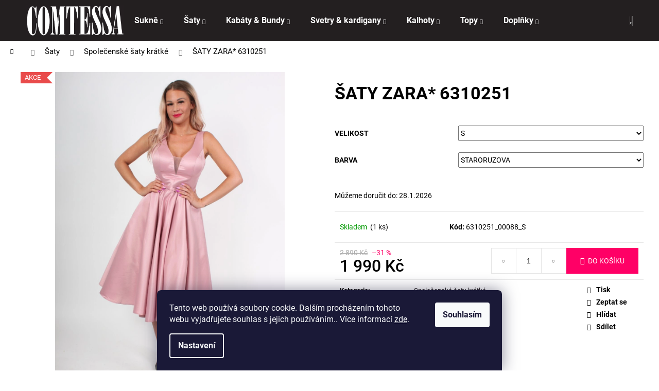

--- FILE ---
content_type: text/html; charset=utf-8
request_url: https://www.comtessa-shop.cz/spolecenske-saty-kratke-2/saty-zara--6310251/
body_size: 24622
content:
<!doctype html><html lang="cs" dir="ltr" class="header-background-dark external-fonts-loaded"><head><meta charset="utf-8" /><meta name="viewport" content="width=device-width,initial-scale=1" /><title>ŠATY ZARA* 6310251 - Comtessa-shop.cz</title><link rel="preconnect" href="https://cdn.myshoptet.com" /><link rel="dns-prefetch" href="https://cdn.myshoptet.com" /><link rel="preload" href="https://cdn.myshoptet.com/prj/dist/master/cms/libs/jquery/jquery-1.11.3.min.js" as="script" /><link href="https://cdn.myshoptet.com/prj/dist/master/cms/templates/frontend_templates/shared/css/font-face/roboto.css" rel="stylesheet"><link href="https://cdn.myshoptet.com/prj/dist/master/shop/dist/font-shoptet-12.css.d637f40c301981789c16.css" rel="stylesheet"><script>
dataLayer = [];
dataLayer.push({'shoptet' : {
    "pageId": 1097,
    "pageType": "productDetail",
    "currency": "CZK",
    "currencyInfo": {
        "decimalSeparator": ",",
        "exchangeRate": 1,
        "priceDecimalPlaces": 2,
        "symbol": "K\u010d",
        "symbolLeft": 0,
        "thousandSeparator": " "
    },
    "language": "cs",
    "projectId": 375747,
    "product": {
        "id": 6470,
        "guid": "a5ebdf10-d240-11ec-8e89-0cc47a6c9c84",
        "hasVariants": true,
        "codes": [
            {
                "code": "6310251_00088_L",
                "quantity": "0",
                "stocks": [
                    {
                        "id": "ext",
                        "quantity": "0"
                    }
                ]
            },
            {
                "code": "6310251_00088_M",
                "quantity": "1",
                "stocks": [
                    {
                        "id": "ext",
                        "quantity": "1"
                    }
                ]
            },
            {
                "code": "6310251_00088_S",
                "quantity": "1",
                "stocks": [
                    {
                        "id": "ext",
                        "quantity": "1"
                    }
                ]
            }
        ],
        "name": "\u0160ATY ZARA* 6310251",
        "appendix": "",
        "weight": "0.25",
        "currentCategory": "\u0160aty | Spole\u010densk\u00e9 \u0161aty kr\u00e1tk\u00e9",
        "currentCategoryGuid": "6b05302e-8dc2-11eb-ac23-ac1f6b0076ec",
        "defaultCategory": "\u0160aty | Spole\u010densk\u00e9 \u0161aty kr\u00e1tk\u00e9",
        "defaultCategoryGuid": "6b05302e-8dc2-11eb-ac23-ac1f6b0076ec",
        "currency": "CZK",
        "priceWithVat": 1990
    },
    "stocks": [
        {
            "id": "ext",
            "title": "Sklad",
            "isDeliveryPoint": 0,
            "visibleOnEshop": 1
        }
    ],
    "cartInfo": {
        "id": null,
        "freeShipping": false,
        "freeShippingFrom": 2000,
        "leftToFreeGift": {
            "formattedPrice": "0 K\u010d",
            "priceLeft": 0
        },
        "freeGift": false,
        "leftToFreeShipping": {
            "priceLeft": 2000,
            "dependOnRegion": 0,
            "formattedPrice": "2 000 K\u010d"
        },
        "discountCoupon": [],
        "getNoBillingShippingPrice": {
            "withoutVat": 0,
            "vat": 0,
            "withVat": 0
        },
        "cartItems": [],
        "taxMode": "ORDINARY"
    },
    "cart": [],
    "customer": {
        "priceRatio": 1,
        "priceListId": 1,
        "groupId": null,
        "registered": false,
        "mainAccount": false
    }
}});
dataLayer.push({'cookie_consent' : {
    "marketing": "denied",
    "analytics": "denied"
}});
document.addEventListener('DOMContentLoaded', function() {
    shoptet.consent.onAccept(function(agreements) {
        if (agreements.length == 0) {
            return;
        }
        dataLayer.push({
            'cookie_consent' : {
                'marketing' : (agreements.includes(shoptet.config.cookiesConsentOptPersonalisation)
                    ? 'granted' : 'denied'),
                'analytics': (agreements.includes(shoptet.config.cookiesConsentOptAnalytics)
                    ? 'granted' : 'denied')
            },
            'event': 'cookie_consent'
        });
    });
});
</script>
<meta property="og:type" content="website"><meta property="og:site_name" content="comtessa-shop.cz"><meta property="og:url" content="https://www.comtessa-shop.cz/spolecenske-saty-kratke-2/saty-zara--6310251/"><meta property="og:title" content="ŠATY ZARA* 6310251 - Comtessa-shop.cz"><meta name="author" content="Comtessa-shop.cz"><meta name="web_author" content="Shoptet.cz"><meta name="dcterms.rightsHolder" content="www.comtessa-shop.cz"><meta name="robots" content="index,follow"><meta property="og:image" content="https://cdn.myshoptet.com/usr/www.comtessa-shop.cz/user/shop/big/6470_saty-zara--6310251.jpg?627e24ff"><meta property="og:description" content="ŠATY ZARA* 6310251. "><meta name="description" content="ŠATY ZARA* 6310251. "><meta name="google-site-verification" content="X8luVblMSp0MAGoJC-Ii2U4gaHuyAig4hkhsSbCDi1g"><meta property="product:price:amount" content="1990"><meta property="product:price:currency" content="CZK"><style>:root {--color-primary: #231f20;--color-primary-h: 345;--color-primary-s: 6%;--color-primary-l: 13%;--color-primary-hover: #343434;--color-primary-hover-h: 0;--color-primary-hover-s: 0%;--color-primary-hover-l: 20%;--color-secondary: #ff0066;--color-secondary-h: 336;--color-secondary-s: 100%;--color-secondary-l: 50%;--color-secondary-hover: #a40041;--color-secondary-hover-h: 336;--color-secondary-hover-s: 100%;--color-secondary-hover-l: 32%;--color-tertiary: #9b9b9b;--color-tertiary-h: 0;--color-tertiary-s: 0%;--color-tertiary-l: 61%;--color-tertiary-hover: #ff80d9;--color-tertiary-hover-h: 318;--color-tertiary-hover-s: 100%;--color-tertiary-hover-l: 75%;--color-header-background: #231f20;--template-font: "Roboto";--template-headings-font: "Roboto";--header-background-url: none;--cookies-notice-background: #1A1937;--cookies-notice-color: #F8FAFB;--cookies-notice-button-hover: #f5f5f5;--cookies-notice-link-hover: #27263f;--templates-update-management-preview-mode-content: "Náhled aktualizací šablony je aktivní pro váš prohlížeč."}</style>
    
    <link href="https://cdn.myshoptet.com/prj/dist/master/shop/dist/main-12.less.a712b24f4ee06168baf8.css" rel="stylesheet" />
        
    <script>var shoptet = shoptet || {};</script>
    <script src="https://cdn.myshoptet.com/prj/dist/master/shop/dist/main-3g-header.js.05f199e7fd2450312de2.js"></script>
<!-- User include --><!-- api 779(420) html code header -->
<script async charset="utf-8" src="//app.notifikuj.cz/js/notifikuj.min.js?id=e707614e-3719-49f8-bd49-2840282a3049"></script>
<!-- project html code header -->
<link rel="preconnect" href="https://fonts.gstatic.com">
<link href="https://fonts.googleapis.com/css2?family=Bodoni+Moda:wght@900&display=swap" rel="stylesheet"> 
<meta name="facebook-domain-verification" content="eauxsg11h8jme39q0rhjfbkz92xbzs" />

<style>
.id-1 .welcome h1 {
text-transform: uppercase;
font-family: 'Bodoni Moda', serif;
margin-top: 50px;
}
.id-1 .index-content-wrapper {
   display: flex;
   flex-direction: column;
}
.id-1 .index-content-wrapper .homepage-texts-wrapper {
   order: -1 !important;
   text-align: center !important;
}
.id-1 .shp-tabs-row.responsive-nav {
  display: none !important;
}
.submenu-arrow {
    padding-left: 4px;
}
.navigation-buttons a[data-target="cart"] {
  background: #fff !important;
  color: #231F20 !important;
}
.container.navigation-wrapper .site-name {
    flex-basis: 190px;
}
.navigation-buttons {
    padding-left: 0px;
}
.navigation-buttons > a[data-target="cart"] i {background-color: #a40041; color: white
}

#footer  {background-color: #231f20; color: white
}

#footer .footer-newsletter h4 {background-color: #231f20; color: white
}

#signature a {color: white
}

.btn.btn-default  {color: white;
}

.btn.btn-default:hover {color: white;
}

#footer a, .link-like {color: white
}

#footer h4 {color: white;
}

.products-block > div .p .name {height: 15px}

.products-block > div .p .p-bottom > div .p-tools {padding: 5px}

.filter-count {display: none}

.breadcrumbs {font-size: 105%}


</style>
<!-- /User include --><link rel="shortcut icon" href="/favicon.ico" type="image/x-icon" /><link rel="canonical" href="https://www.comtessa-shop.cz/spolecenske-saty-kratke-2/saty-zara--6310251/" />    <!-- Global site tag (gtag.js) - Google Analytics -->
    <script async src="https://www.googletagmanager.com/gtag/js?id=G-18Q20Q7SP4"></script>
    <script>
        
        window.dataLayer = window.dataLayer || [];
        function gtag(){dataLayer.push(arguments);}
        

                    console.debug('default consent data');

            gtag('consent', 'default', {"ad_storage":"denied","analytics_storage":"denied","ad_user_data":"denied","ad_personalization":"denied","wait_for_update":500});
            dataLayer.push({
                'event': 'default_consent'
            });
        
        gtag('js', new Date());

                gtag('config', 'UA-187050188-1', { 'groups': "UA" });
        
                gtag('config', 'G-18Q20Q7SP4', {"groups":"GA4","send_page_view":false,"content_group":"productDetail","currency":"CZK","page_language":"cs"});
        
                gtag('config', 'AW-447779606');
        
        
        
        
        
                    gtag('event', 'page_view', {"send_to":"GA4","page_language":"cs","content_group":"productDetail","currency":"CZK"});
        
                gtag('set', 'currency', 'CZK');

        gtag('event', 'view_item', {
            "send_to": "UA",
            "items": [
                {
                    "id": "6310251_00088_S",
                    "name": "\u0160ATY ZARA* 6310251",
                    "category": "\u0160aty \/ Spole\u010densk\u00e9 \u0161aty kr\u00e1tk\u00e9",
                                                            "variant": "Velikost: S, Barva: STARORUZOVA",
                                        "price": 1644.63
                }
            ]
        });
        
        
        
        
        
                    gtag('event', 'view_item', {"send_to":"GA4","page_language":"cs","content_group":"productDetail","value":1644.6300000000001,"currency":"CZK","items":[{"item_id":"6310251_00088_S","item_name":"\u0160ATY ZARA* 6310251","item_category":"\u0160aty","item_category2":"Spole\u010densk\u00e9 \u0161aty kr\u00e1tk\u00e9","item_variant":"6310251_00088_S~Velikost: S, Barva: STARORUZOVA","price":1644.6300000000001,"quantity":1,"index":0}]});
        
        
        
        
        
        
        
        document.addEventListener('DOMContentLoaded', function() {
            if (typeof shoptet.tracking !== 'undefined') {
                for (var id in shoptet.tracking.bannersList) {
                    gtag('event', 'view_promotion', {
                        "send_to": "UA",
                        "promotions": [
                            {
                                "id": shoptet.tracking.bannersList[id].id,
                                "name": shoptet.tracking.bannersList[id].name,
                                "position": shoptet.tracking.bannersList[id].position
                            }
                        ]
                    });
                }
            }

            shoptet.consent.onAccept(function(agreements) {
                if (agreements.length !== 0) {
                    console.debug('gtag consent accept');
                    var gtagConsentPayload =  {
                        'ad_storage': agreements.includes(shoptet.config.cookiesConsentOptPersonalisation)
                            ? 'granted' : 'denied',
                        'analytics_storage': agreements.includes(shoptet.config.cookiesConsentOptAnalytics)
                            ? 'granted' : 'denied',
                                                                                                'ad_user_data': agreements.includes(shoptet.config.cookiesConsentOptPersonalisation)
                            ? 'granted' : 'denied',
                        'ad_personalization': agreements.includes(shoptet.config.cookiesConsentOptPersonalisation)
                            ? 'granted' : 'denied',
                        };
                    console.debug('update consent data', gtagConsentPayload);
                    gtag('consent', 'update', gtagConsentPayload);
                    dataLayer.push(
                        { 'event': 'update_consent' }
                    );
                }
            });
        });
    </script>
<script>
    (function(t, r, a, c, k, i, n, g) { t['ROIDataObject'] = k;
    t[k]=t[k]||function(){ (t[k].q=t[k].q||[]).push(arguments) },t[k].c=i;n=r.createElement(a),
    g=r.getElementsByTagName(a)[0];n.async=1;n.src=c;g.parentNode.insertBefore(n,g)
    })(window, document, 'script', '//www.heureka.cz/ocm/sdk.js?source=shoptet&version=2&page=product_detail', 'heureka', 'cz');

    heureka('set_user_consent', 0);
</script>
</head><body class="desktop id-1097 in-spolecenske-saty-kratke-2 template-12 type-product type-detail one-column-body columns-3 ums_forms_redesign--off ums_a11y_category_page--on ums_discussion_rating_forms--off ums_flags_display_unification--on ums_a11y_login--on mobile-header-version-0"><noscript>
    <style>
        #header {
            padding-top: 0;
            position: relative !important;
            top: 0;
        }
        .header-navigation {
            position: relative !important;
        }
        .overall-wrapper {
            margin: 0 !important;
        }
        body:not(.ready) {
            visibility: visible !important;
        }
    </style>
    <div class="no-javascript">
        <div class="no-javascript__title">Musíte změnit nastavení vašeho prohlížeče</div>
        <div class="no-javascript__text">Podívejte se na: <a href="https://www.google.com/support/bin/answer.py?answer=23852">Jak povolit JavaScript ve vašem prohlížeči</a>.</div>
        <div class="no-javascript__text">Pokud používáte software na blokování reklam, může být nutné povolit JavaScript z této stránky.</div>
        <div class="no-javascript__text">Děkujeme.</div>
    </div>
</noscript>

        <div id="fb-root"></div>
        <script>
            window.fbAsyncInit = function() {
                FB.init({
                    autoLogAppEvents : true,
                    xfbml            : true,
                    version          : 'v24.0'
                });
            };
        </script>
        <script async defer crossorigin="anonymous" src="https://connect.facebook.net/cs_CZ/sdk.js#xfbml=1&version=v24.0"></script>    <div class="siteCookies siteCookies--bottom siteCookies--dark js-siteCookies" role="dialog" data-testid="cookiesPopup" data-nosnippet>
        <div class="siteCookies__form">
            <div class="siteCookies__content">
                <div class="siteCookies__text">
                    Tento web používá soubory cookie. Dalším procházením tohoto webu vyjadřujete souhlas s jejich používáním.. Více informací <a href="https://www.comtessa-shop.cz/podminky-ochrany-osobnich-udaju/" target="\&quot;_blank\&quot;" rel="\&quot;" noreferrer="">zde</a>.
                </div>
                <p class="siteCookies__links">
                    <button class="siteCookies__link js-cookies-settings" aria-label="Nastavení cookies" data-testid="cookiesSettings">Nastavení</button>
                </p>
            </div>
            <div class="siteCookies__buttonWrap">
                                <button class="siteCookies__button js-cookiesConsentSubmit" value="all" aria-label="Přijmout cookies" data-testid="buttonCookiesAccept">Souhlasím</button>
            </div>
        </div>
        <script>
            document.addEventListener("DOMContentLoaded", () => {
                const siteCookies = document.querySelector('.js-siteCookies');
                document.addEventListener("scroll", shoptet.common.throttle(() => {
                    const st = document.documentElement.scrollTop;
                    if (st > 1) {
                        siteCookies.classList.add('siteCookies--scrolled');
                    } else {
                        siteCookies.classList.remove('siteCookies--scrolled');
                    }
                }, 100));
            });
        </script>
    </div>
<a href="#content" class="skip-link sr-only">Přejít na obsah</a><div class="overall-wrapper">
    <div class="user-action">
                        <dialog id="login" class="dialog dialog--modal dialog--fullscreen js-dialog--modal" aria-labelledby="loginHeading">
        <div class="dialog__close dialog__close--arrow">
                        <button type="button" class="btn toggle-window-arr" data-dialog-close data-testid="backToShop">Zpět <span>do obchodu</span></button>
            </div>
        <div class="dialog__wrapper">
            <div class="dialog__content dialog__content--form">
                <div class="dialog__header">
                    <h2 id="loginHeading" class="dialog__heading dialog__heading--login">Přihlášení k vašemu účtu</h2>
                </div>
                <div id="customerLogin" class="dialog__body">
                    <form action="/action/Customer/Login/" method="post" id="formLoginIncluded" class="csrf-enabled formLogin" data-testid="formLogin"><input type="hidden" name="referer" value="" /><div class="form-group"><div class="input-wrapper email js-validated-element-wrapper no-label"><input type="email" name="email" class="form-control" autofocus placeholder="E-mailová adresa (např. jan@novak.cz)" data-testid="inputEmail" autocomplete="email" required /></div></div><div class="form-group"><div class="input-wrapper password js-validated-element-wrapper no-label"><input type="password" name="password" class="form-control" placeholder="Heslo" data-testid="inputPassword" autocomplete="current-password" required /><span class="no-display">Nemůžete vyplnit toto pole</span><input type="text" name="surname" value="" class="no-display" /></div></div><div class="form-group"><div class="login-wrapper"><button type="submit" class="btn btn-secondary btn-text btn-login" data-testid="buttonSubmit">Přihlásit se</button><div class="password-helper"><a href="/registrace/" data-testid="signup" rel="nofollow">Nová registrace</a><a href="/klient/zapomenute-heslo/" rel="nofollow">Zapomenuté heslo</a></div></div></div></form>
                </div>
            </div>
        </div>
    </dialog>
            </div>
<header id="header"><div class="container navigation-wrapper"><div class="site-name"><a href="/" data-testid="linkWebsiteLogo"><img src="https://cdn.myshoptet.com/usr/www.comtessa-shop.cz/user/logos/comtessa_mensi-1.png" alt="Comtessa-shop.cz" fetchpriority="low" /></a></div><nav id="navigation" aria-label="Hlavní menu" data-collapsible="true"><div class="navigation-in menu"><ul class="menu-level-1" role="menubar" data-testid="headerMenuItems"><li class="menu-item-1076 ext" role="none"><a href="/kategorie/sukne/" data-testid="headerMenuItem" role="menuitem" aria-haspopup="true" aria-expanded="false"><b>Sukně</b><span class="submenu-arrow"></span></a><ul class="menu-level-2" aria-label="Sukně" tabindex="-1" role="menu"><li class="menu-item-1079" role="none"><a href="/kategorie/sukne-kratke/" data-testid="headerMenuItem" role="menuitem"><span>Sukně krátké</span></a>
                        </li><li class="menu-item-1145" role="none"><a href="/kategorie/sukne-delka-pod-kolena/" data-testid="headerMenuItem" role="menuitem"><span>Sukně délka pod kolena</span></a>
                        </li><li class="menu-item-1094" role="none"><a href="/kategorie/sukne-dlouhe/" data-testid="headerMenuItem" role="menuitem"><span>Sukně dlouhé</span></a>
                        </li><li class="menu-item-1091" role="none"><a href="/kategorie/sukne-tylove-2/" data-testid="headerMenuItem" role="menuitem"><span>Sukně tylové</span></a>
                        </li></ul></li>
<li class="menu-item-1082 ext" role="none"><a href="/kategorie/saty/" data-testid="headerMenuItem" role="menuitem" aria-haspopup="true" aria-expanded="false"><b>Šaty</b><span class="submenu-arrow"></span></a><ul class="menu-level-2" aria-label="Šaty" tabindex="-1" role="menu"><li class="menu-item-1166" role="none"><a href="/kategorie/saty-dlouhy-rukav/" data-testid="headerMenuItem" role="menuitem"><span>Šaty dlouhý rukáv</span></a>
                        </li><li class="menu-item-1160" role="none"><a href="/kategorie/saty-kratky-rukav/" data-testid="headerMenuItem" role="menuitem"><span>Šaty krátky rukáv</span></a>
                        </li><li class="menu-item-1163" role="none"><a href="/kategorie/saty-bez-rukavu/" data-testid="headerMenuItem" role="menuitem"><span>Šaty bez rukávu</span></a>
                        </li><li class="menu-item-1100" role="none"><a href="/kategorie/kosilove-saty/" data-testid="headerMenuItem" role="menuitem"><span>Košilové šaty</span></a>
                        </li><li class="menu-item-1088" role="none"><a href="/kategorie/upletove-saty/" data-testid="headerMenuItem" role="menuitem"><span>Úpletové šaty</span></a>
                        </li><li class="menu-item-1097 active" role="none"><a href="/kategorie/spolecenske-saty-kratke-2/" data-testid="headerMenuItem" role="menuitem"><span>Společenské šaty krátké</span></a>
                        </li><li class="menu-item-1103" role="none"><a href="/kategorie/spolecenske-saty-dlouhe/" data-testid="headerMenuItem" role="menuitem"><span>Společenské šaty dlouhé</span></a>
                        </li><li class="menu-item-1106" role="none"><a href="/kategorie/elegantni-saty-2/" data-testid="headerMenuItem" role="menuitem"><span>Elegantní šaty</span></a>
                        </li><li class="menu-item-1109" role="none"><a href="/kategorie/overaly/" data-testid="headerMenuItem" role="menuitem"><span>Overaly</span></a>
                        </li></ul></li>
<li class="menu-item-924 ext" role="none"><a href="/kategorie/kabaty-bundy/" data-testid="headerMenuItem" role="menuitem" aria-haspopup="true" aria-expanded="false"><b>Kabáty &amp; Bundy</b><span class="submenu-arrow"></span></a><ul class="menu-level-2" aria-label="Kabáty &amp; Bundy" tabindex="-1" role="menu"><li class="menu-item-927" role="none"><a href="/kategorie/bundy/" data-testid="headerMenuItem" role="menuitem"><span>Bundy</span></a>
                        </li><li class="menu-item-930" role="none"><a href="/kategorie/kabaty/" data-testid="headerMenuItem" role="menuitem"><span>Kabáty</span></a>
                        </li><li class="menu-item-936" role="none"><a href="/kategorie/vesty/" data-testid="headerMenuItem" role="menuitem"><span>Vesty</span></a>
                        </li><li class="menu-item-1301" role="none"><a href="/kategorie/jarni-bundy/" data-testid="headerMenuItem" role="menuitem"><span>Jarní bundy</span></a>
                        </li></ul></li>
<li class="menu-item-711 ext" role="none"><a href="/kategorie/svetry-damske-svetry-kardigan-damskykardigan/" data-testid="headerMenuItem" role="menuitem" aria-haspopup="true" aria-expanded="false"><b>Svetry &amp; kardigany</b><span class="submenu-arrow"></span></a><ul class="menu-level-2" aria-label="Svetry &amp; kardigany" tabindex="-1" role="menu"><li class="menu-item-756" role="none"><a href="/kategorie/svetry-damske-svetry-rolaky/" data-testid="headerMenuItem" role="menuitem"><span>Svetry</span></a>
                        </li><li class="menu-item-759" role="none"><a href="/kategorie/kardigan-damsky-nejlepsi/" data-testid="headerMenuItem" role="menuitem"><span>Kardigany</span></a>
                        </li></ul></li>
<li class="menu-item-726 ext" role="none"><a href="/kategorie/kalhoty-damske-kalhoty-sede-nejlip-maskacove-kalhoty-leginy/" data-testid="headerMenuItem" role="menuitem" aria-haspopup="true" aria-expanded="false"><b>Kalhoty</b><span class="submenu-arrow"></span></a><ul class="menu-level-2" aria-label="Kalhoty" tabindex="-1" role="menu"><li class="menu-item-1325" role="none"><a href="/kategorie/sortky/" data-testid="headerMenuItem" role="menuitem"><span>Šortky</span></a>
                        </li><li class="menu-item-1178" role="none"><a href="/kategorie/komplet/" data-testid="headerMenuItem" role="menuitem"><span>Komplet</span></a>
                        </li><li class="menu-item-1070" role="none"><a href="/kategorie/jeans/" data-testid="headerMenuItem" role="menuitem"><span>Jeans</span></a>
                        </li><li class="menu-item-912" role="none"><a href="/kategorie/kalhoty-sportovni/" data-testid="headerMenuItem" role="menuitem"><span>Kalhoty sportovní</span></a>
                        </li><li class="menu-item-915" role="none"><a href="/kategorie/kalhoty-elegantni/" data-testid="headerMenuItem" role="menuitem"><span>Kalhoty elegantní</span></a>
                        </li><li class="menu-item-918" role="none"><a href="/kategorie/kalhoty-klasicke/" data-testid="headerMenuItem" role="menuitem"><span>Kalhoty klasické</span></a>
                        </li><li class="menu-item-789" role="none"><a href="/kategorie/damske-leginy/" data-testid="headerMenuItem" role="menuitem"><span>Legíny</span></a>
                        </li></ul></li>
<li class="menu-item-768 ext" role="none"><a href="/kategorie/nejlepsi-trika-a-tiniky/" data-testid="headerMenuItem" role="menuitem" aria-haspopup="true" aria-expanded="false"><b>Topy</b><span class="submenu-arrow"></span></a><ul class="menu-level-2" aria-label="Topy" tabindex="-1" role="menu"><li class="menu-item-1307" role="none"><a href="/kategorie/body/" data-testid="headerMenuItem" role="menuitem"><span>Body</span></a>
                        </li><li class="menu-item-1175" role="none"><a href="/kategorie/top/" data-testid="headerMenuItem" role="menuitem"><span>Top</span></a>
                        </li><li class="menu-item-1184" role="none"><a href="/kategorie/sako/" data-testid="headerMenuItem" role="menuitem"><span>Sako</span></a>
                        </li><li class="menu-item-1133" role="none"><a href="/kategorie/mikiny/" data-testid="headerMenuItem" role="menuitem"><span>Mikiny</span></a>
                        </li><li class="menu-item-795" role="none"><a href="/kategorie/-trika-dlouhy-rukav-nejlepsi/" data-testid="headerMenuItem" role="menuitem"><span>Trika dlouhý rukáv</span></a>
                        </li><li class="menu-item-798" role="none"><a href="/kategorie/trika-kratky-rukav-nejlepsi-2/" data-testid="headerMenuItem" role="menuitem"><span>Trika krátký rukáv</span></a>
                        </li><li class="menu-item-801" role="none"><a href="/kategorie/-nejlepsi-tuniky-halenky-damske/" data-testid="headerMenuItem" role="menuitem"><span>Tuniky &amp; Halenky</span></a>
                        </li><li class="menu-item-807" role="none"><a href="/kategorie/nejlepsi-kosile/" data-testid="headerMenuItem" role="menuitem"><span>Košile</span></a>
                        </li><li class="menu-item-1229" role="none"><a href="/kategorie/bolerka-2/" data-testid="headerMenuItem" role="menuitem"><span>Bolerka</span></a>
                        </li></ul></li>
<li class="menu-item-825 ext" role="none"><a href="/kategorie/doplnky-saly-pasky-cepice/" data-testid="headerMenuItem" role="menuitem" aria-haspopup="true" aria-expanded="false"><b>Doplňky</b><span class="submenu-arrow"></span></a><ul class="menu-level-2" aria-label="Doplňky" tabindex="-1" role="menu"><li class="menu-item-939" role="none"><a href="/kategorie/ponca/" data-testid="headerMenuItem" role="menuitem"><span>Ponča</span></a>
                        </li><li class="menu-item-1016" role="none"><a href="/kategorie/satky-saly/" data-testid="headerMenuItem" role="menuitem"><span>Šátky &amp; Šály</span></a>
                        </li><li class="menu-item-1022" role="none"><a href="/kategorie/cepice-klobouky/" data-testid="headerMenuItem" role="menuitem"><span>Čepice &amp; Klobouky</span></a>
                        </li><li class="menu-item-1298" role="none"><a href="/kategorie/boty/" data-testid="headerMenuItem" role="menuitem"><span>Boty</span></a>
                        </li><li class="menu-item-1539" role="none"><a href="/kategorie/celenky/" data-testid="headerMenuItem" role="menuitem"><span>Čelenky</span></a>
                        </li><li class="menu-item-831" role="none"><a href="/kategorie/doplnky-rukavice-damske/" data-testid="headerMenuItem" role="menuitem"><span>Rukavice</span></a>
                        </li><li class="menu-item-837" role="none"><a href="/kategorie/pasky-damske-doplnky/" data-testid="headerMenuItem" role="menuitem"><span>Pásky</span></a>
                        </li><li class="menu-item-996" role="none"><a href="/kategorie/spolecenske-kabelky/" data-testid="headerMenuItem" role="menuitem"><span>Společenské kabelky</span></a>
                        </li><li class="menu-item-999" role="none"><a href="/kategorie/penezenky/" data-testid="headerMenuItem" role="menuitem"><span>Peněženky</span></a>
                        </li><li class="menu-item-1002" role="none"><a href="/kategorie/kabelky/" data-testid="headerMenuItem" role="menuitem"><span>Kabelky</span></a>
                        </li></ul></li>
</ul></div><span class="navigation-close"></span></nav><div class="menu-helper" data-testid="hamburgerMenu"><span>Více</span></div>

    <div class="navigation-buttons">
                <a href="#" class="toggle-window" data-target="search" data-testid="linkSearchIcon"><span class="sr-only">Hledat</span></a>
                    
        <button class="top-nav-button top-nav-button-login" type="button" data-dialog-id="login" aria-haspopup="dialog" aria-controls="login" data-testid="signin">
            <span class="sr-only">Přihlášení</span>
        </button>
                    <a href="/kosik/" class="toggle-window cart-count" data-target="cart" data-testid="headerCart" rel="nofollow" aria-haspopup="dialog" aria-expanded="false" aria-controls="cart-widget"><span class="sr-only">Nákupní košík</span></a>
        <a href="#" class="toggle-window" data-target="navigation" data-testid="hamburgerMenu"><span class="sr-only">Menu</span></a>
    </div>

</div></header><!-- / header -->


<div id="content-wrapper" class="container_resetted content-wrapper">
    
                                <div class="breadcrumbs navigation-home-icon-wrapper" itemscope itemtype="https://schema.org/BreadcrumbList">
                                                                            <span id="navigation-first" data-basetitle="Comtessa-shop.cz" itemprop="itemListElement" itemscope itemtype="https://schema.org/ListItem">
                <a href="/" itemprop="item" class="navigation-home-icon"><span class="sr-only" itemprop="name">Domů</span></a>
                <span class="navigation-bullet">/</span>
                <meta itemprop="position" content="1" />
            </span>
                                <span id="navigation-1" itemprop="itemListElement" itemscope itemtype="https://schema.org/ListItem">
                <a href="/kategorie/saty/" itemprop="item" data-testid="breadcrumbsSecondLevel"><span itemprop="name">Šaty</span></a>
                <span class="navigation-bullet">/</span>
                <meta itemprop="position" content="2" />
            </span>
                                <span id="navigation-2" itemprop="itemListElement" itemscope itemtype="https://schema.org/ListItem">
                <a href="/kategorie/spolecenske-saty-kratke-2/" itemprop="item" data-testid="breadcrumbsSecondLevel"><span itemprop="name">Společenské šaty krátké</span></a>
                <span class="navigation-bullet">/</span>
                <meta itemprop="position" content="3" />
            </span>
                                            <span id="navigation-3" itemprop="itemListElement" itemscope itemtype="https://schema.org/ListItem" data-testid="breadcrumbsLastLevel">
                <meta itemprop="item" content="https://www.comtessa-shop.cz/spolecenske-saty-kratke-2/saty-zara--6310251/" />
                <meta itemprop="position" content="4" />
                <span itemprop="name" data-title="ŠATY ZARA* 6310251">ŠATY ZARA* 6310251 <span class="appendix"></span></span>
            </span>
            </div>
            
    <div class="content-wrapper-in">
                <main id="content" class="content wide">
                                                        <script>
            
            var shoptet = shoptet || {};
            shoptet.variantsUnavailable = shoptet.variantsUnavailable || {};
            
            shoptet.variantsUnavailable.availableVariantsResource = ["4-1518-5-30"]
        </script>
                                        
<div class="p-detail" itemscope itemtype="https://schema.org/Product">

    
    <meta itemprop="name" content="ŠATY ZARA* 6310251" />
    <meta itemprop="category" content="Úvodní stránka &gt; Šaty &gt; Společenské šaty krátké &gt; ŠATY ZARA* 6310251" />
    <meta itemprop="url" content="https://www.comtessa-shop.cz/spolecenske-saty-kratke-2/saty-zara--6310251/" />
    <meta itemprop="image" content="https://cdn.myshoptet.com/usr/www.comtessa-shop.cz/user/shop/big/6470_saty-zara--6310251.jpg?627e24ff" />
                                <meta itemprop="gtin13" content="2016388150006" />            
        <div class="p-detail-inner">

        <div class="p-data-wrapper">
            <div class="p-detail-inner-header">
                                <h1>
                      ŠATY ZARA* 6310251                </h1>
            </div>

            

            <form action="/action/Cart/addCartItem/" method="post" id="product-detail-form" class="pr-action csrf-enabled" data-testid="formProduct">
                <meta itemprop="productID" content="6470" /><meta itemprop="identifier" content="a5ebdf10-d240-11ec-8e89-0cc47a6c9c84" /><span itemprop="offers" itemscope itemtype="https://schema.org/Offer"><meta itemprop="sku" content="6310251_00088_S" /><link itemprop="availability" href="https://schema.org/InStock" /><meta itemprop="url" content="https://www.comtessa-shop.cz/spolecenske-saty-kratke-2/saty-zara--6310251/" /><meta itemprop="price" content="1990.00" /><meta itemprop="priceCurrency" content="CZK" /><link itemprop="itemCondition" href="https://schema.org/NewCondition" /></span><input type="hidden" name="productId" value="6470" /><input type="hidden" name="priceId" value="37160" /><input type="hidden" name="language" value="cs" />

                <div class="p-variants-block">
                                    <table class="detail-parameters">
                        <tbody>
                                                                                <script>
    shoptet.variantsSplit = shoptet.variantsSplit || {};
    shoptet.variantsSplit.necessaryVariantData = {"4-1518-5-30":{"name":"\u0160ATY ZARA* 6310251","isNotSoldOut":true,"zeroPrice":0,"id":37160,"code":"6310251_00088_S","price":"1 990 K\u010d","standardPrice":"2 890 K\u010d","actionPriceActive":0,"priceUnformatted":1990,"variantImage":{"detail":"https:\/\/cdn.myshoptet.com\/usr\/www.comtessa-shop.cz\/user\/shop\/detail\/6470_saty-zara--6310251.jpg?627e24ff","detail_small":"https:\/\/cdn.myshoptet.com\/usr\/www.comtessa-shop.cz\/user\/shop\/detail_small\/6470_saty-zara--6310251.jpg?627e24ff","cart":"https:\/\/cdn.myshoptet.com\/usr\/www.comtessa-shop.cz\/user\/shop\/related\/6470_saty-zara--6310251.jpg?627e24ff","big":"https:\/\/cdn.myshoptet.com\/usr\/www.comtessa-shop.cz\/user\/shop\/big\/6470_saty-zara--6310251.jpg?627e24ff"},"freeShipping":0,"freeBilling":0,"decimalCount":0,"availabilityName":"Skladem","availabilityColor":"#009901","minimumAmount":1,"maximumAmount":9999}};
</script>
                                                            <tr class="variant-list variant-not-chosen-anchor">
                                    <th>
                                            Velikost
                                    </th>
                                    <td>
                                                                                    <select name="parameterValueId[5]" class="hidden-split-parameter parameter-id-5" id="parameter-id-5" data-parameter-id="5" data-parameter-name="Velikost" data-testid="selectVariant_5"><option value="30" selected="selected" data-preselected="true" data-index="1">S</option></select>
                                                                            </td>
                                </tr>
                                                            <tr class="variant-list variant-not-chosen-anchor">
                                    <th>
                                            Barva
                                    </th>
                                    <td>
                                                                                    <select name="parameterValueId[4]" class="hidden-split-parameter parameter-id-4" id="parameter-id-4" data-parameter-id="4" data-parameter-name="Barva" data-testid="selectVariant_4"><option value="1518" selected="selected" data-preselected="true" data-index="1">STARORUZOVA</option></select>
                                                                            </td>
                                </tr>
                                                        <tr>
                                <td colspan="2">
                                    <div id="jsUnavailableCombinationMessage" class="no-display">
    Zvolená varianta není k dispozici. <a href="#" id="jsSplitVariantsReset">Reset vybraných parametrů</a>.
</div>
                                </td>
                            </tr>
                        
                        
                                                                            <tr>
                                <th colspan="2">
                                    <span class="delivery-time-label">Můžeme doručit do:</span>
                                                            <div class="delivery-time" data-testid="deliveryTime">
                                        <div class="delivery-time" data-testid="deliveryTime">
                <span>
            28.1.2026
        </span>
    </div>
                            </div>
                                                                                </th>
                            </tr>
                                                                        </tbody>
                    </table>
                            </div>



            <div class="p-basic-info-block">
                <div class="block">
                                                            

            
    <span class="availability-label" style="color: #009901" data-testid="labelAvailability">
                    Skladem            </span>
        <span class="availability-amount" data-testid="numberAvailabilityAmount">(1&nbsp;ks)</span>

                                    </div>
                <div class="block">
                                            <span class="p-code">
        <span class="p-code-label">Kód:</span>
                                    <span>6310251_00088_S</span>
                        </span>
                </div>
                <div class="block">
                                                        </div>
            </div>

                                        
            <div class="p-to-cart-block">
                            <div class="p-final-price-wrapper">
                        <span class="price-standard">
                                            <span>2 890 Kč</span>
                        </span>
                        <span class="price-save">
            
                         &ndash;31 %
                </span>
                    <strong class="price-final" data-testid="productCardPrice">
            <span class="price-final-holder">
                1 990 Kč
    

        </span>
    </strong>
                                            <span class="price-measure">
                    
                        </span>
                    
                </div>
                            <div class="p-add-to-cart-wrapper">
                                <div class="add-to-cart" data-testid="divAddToCart">
                
<span class="quantity">
    <span
        class="increase-tooltip js-increase-tooltip"
        data-trigger="manual"
        data-container="body"
        data-original-title="Není možné zakoupit více než 9999 ks."
        aria-hidden="true"
        role="tooltip"
        data-testid="tooltip">
    </span>

    <span
        class="decrease-tooltip js-decrease-tooltip"
        data-trigger="manual"
        data-container="body"
        data-original-title="Minimální množství, které lze zakoupit, je 1 ks."
        aria-hidden="true"
        role="tooltip"
        data-testid="tooltip">
    </span>
    <label>
        <input
            type="number"
            name="amount"
            value="1"
            class="amount"
            autocomplete="off"
            data-decimals="0"
                        step="1"
            min="1"
            max="9999"
            aria-label="Množství"
            data-testid="cartAmount"/>
    </label>

    <button
        class="increase"
        type="button"
        aria-label="Zvýšit množství o 1"
        data-testid="increase">
            <span class="increase__sign">&plus;</span>
    </button>

    <button
        class="decrease"
        type="button"
        aria-label="Snížit množství o 1"
        data-testid="decrease">
            <span class="decrease__sign">&minus;</span>
    </button>
</span>
                    
                <button type="submit" class="btn btn-conversion add-to-cart-button" data-testid="buttonAddToCart" aria-label="Do košíku ŠATY ZARA* 6310251">Do košíku</button>
            
            </div>
                            </div>
            </div>


            </form>

            
            

            <div class="p-param-block">
                <div class="detail-parameters-wrapper">
                    <table class="detail-parameters second">
                        <tr>
    <th>
        <span class="row-header-label">
            Kategorie<span class="row-header-label-colon">:</span>
        </span>
    </th>
    <td>
        <a href="/kategorie/spolecenske-saty-kratke-2/">Společenské šaty krátké</a>    </td>
</tr>
    <tr class="productEan">
      <th>
          <span class="row-header-label productEan__label">
              EAN<span class="row-header-label-colon">:</span>
          </span>
      </th>
      <td>
          <span class="productEan__value js-productEan__value">Zvolte variantu</span>
      </td>
  </tr>
            <tr>
            <th>
                <span class="row-header-label">
                                                                        Materiál<span class="row-header-label-colon">:</span>
                                                            </span>
            </th>
            <td>100%POLYESTER</td>
        </tr>
                        </table>
                </div>
                <div class="social-buttons-wrapper">
                    <div class="link-icons watchdog-active" data-testid="productDetailActionIcons">
    <a href="#" class="link-icon print" title="Tisknout produkt"><span>Tisk</span></a>
    <a href="/spolecenske-saty-kratke-2/saty-zara--6310251:dotaz/" class="link-icon chat" title="Mluvit s prodejcem" rel="nofollow"><span>Zeptat se</span></a>
            <a href="/spolecenske-saty-kratke-2/saty-zara--6310251:hlidat-cenu/" class="link-icon watchdog" title="Hlídat cenu" rel="nofollow"><span>Hlídat</span></a>
                <a href="#" class="link-icon share js-share-buttons-trigger" title="Sdílet produkt"><span>Sdílet</span></a>
    </div>
                        <div class="social-buttons no-display">
                    <div class="twitter">
                <script>
        window.twttr = (function(d, s, id) {
            var js, fjs = d.getElementsByTagName(s)[0],
                t = window.twttr || {};
            if (d.getElementById(id)) return t;
            js = d.createElement(s);
            js.id = id;
            js.src = "https://platform.twitter.com/widgets.js";
            fjs.parentNode.insertBefore(js, fjs);
            t._e = [];
            t.ready = function(f) {
                t._e.push(f);
            };
            return t;
        }(document, "script", "twitter-wjs"));
        </script>

<a
    href="https://twitter.com/share"
    class="twitter-share-button"
        data-lang="cs"
    data-url="https://www.comtessa-shop.cz/spolecenske-saty-kratke-2/saty-zara--6310251/"
>Tweet</a>

            </div>
                    <div class="facebook">
                <div
            data-layout="button"
        class="fb-share-button"
    >
</div>

            </div>
                                <div class="close-wrapper">
        <a href="#" class="close-after js-share-buttons-trigger" title="Sdílet produkt">Zavřít</a>
    </div>

            </div>
                </div>
            </div>


                                </div>

        <div class="p-image-wrapper">
            
            <div class="p-image" style="" data-testid="mainImage">
                

<a href="https://cdn.myshoptet.com/usr/www.comtessa-shop.cz/user/shop/big/6470_saty-zara--6310251.jpg?627e24ff" class="p-main-image cloud-zoom" data-href="https://cdn.myshoptet.com/usr/www.comtessa-shop.cz/user/shop/orig/6470_saty-zara--6310251.jpg?627e24ff"><img src="https://cdn.myshoptet.com/usr/www.comtessa-shop.cz/user/shop/big/6470_saty-zara--6310251.jpg?627e24ff" alt="ŠATY ZARA* 6310251" width="1024" height="1536"  fetchpriority="high" />
</a>                
                <div class="flags flags-default">            <span class="flag flag-action">
            Akce
    </span>
        
                        
    </div>
    

                

    

    <div class="flags flags-extra">
      
                
                                                                              
            <span class="flag flag-discount">
                                                                    <span class="price-standard">
                                            <span>2 890 Kč</span>
                        </span>
                                                                                                            <span class="price-save">
            
                         &ndash;31 %
                </span>
                                    </span>
              </div>
            </div>
            <div class="row">
                
    <div class="col-sm-12 p-thumbnails-wrapper">

        <div class="p-thumbnails">

            <div class="p-thumbnails-inner">

                <div>
                                                                                        <a href="https://cdn.myshoptet.com/usr/www.comtessa-shop.cz/user/shop/big/6470_saty-zara--6310251.jpg?627e24ff" class="p-thumbnail highlighted">
                            <img src="data:image/svg+xml,%3Csvg%20width%3D%22100%22%20height%3D%22100%22%20xmlns%3D%22http%3A%2F%2Fwww.w3.org%2F2000%2Fsvg%22%3E%3C%2Fsvg%3E" alt="ŠATY ZARA* 6310251" width="100" height="100"  data-src="https://cdn.myshoptet.com/usr/www.comtessa-shop.cz/user/shop/related/6470_saty-zara--6310251.jpg?627e24ff" fetchpriority="low" />
                        </a>
                        <a href="https://cdn.myshoptet.com/usr/www.comtessa-shop.cz/user/shop/big/6470_saty-zara--6310251.jpg?627e24ff" class="cbox-gal" data-gallery="lightbox[gallery]" data-alt="ŠATY ZARA* 6310251"></a>
                                                                    <a href="https://cdn.myshoptet.com/usr/www.comtessa-shop.cz/user/shop/big/6470-1_saty-zara--6310251.jpg?627e2500" class="p-thumbnail">
                            <img src="data:image/svg+xml,%3Csvg%20width%3D%22100%22%20height%3D%22100%22%20xmlns%3D%22http%3A%2F%2Fwww.w3.org%2F2000%2Fsvg%22%3E%3C%2Fsvg%3E" alt="ŠATY ZARA* 6310251" width="100" height="100"  data-src="https://cdn.myshoptet.com/usr/www.comtessa-shop.cz/user/shop/related/6470-1_saty-zara--6310251.jpg?627e2500" fetchpriority="low" />
                        </a>
                        <a href="https://cdn.myshoptet.com/usr/www.comtessa-shop.cz/user/shop/big/6470-1_saty-zara--6310251.jpg?627e2500" class="cbox-gal" data-gallery="lightbox[gallery]" data-alt="ŠATY ZARA* 6310251"></a>
                                                                    <a href="https://cdn.myshoptet.com/usr/www.comtessa-shop.cz/user/shop/big/6470-2_saty-zara--6310251.jpg?627e2501" class="p-thumbnail">
                            <img src="data:image/svg+xml,%3Csvg%20width%3D%22100%22%20height%3D%22100%22%20xmlns%3D%22http%3A%2F%2Fwww.w3.org%2F2000%2Fsvg%22%3E%3C%2Fsvg%3E" alt="ŠATY ZARA* 6310251" width="100" height="100"  data-src="https://cdn.myshoptet.com/usr/www.comtessa-shop.cz/user/shop/related/6470-2_saty-zara--6310251.jpg?627e2501" fetchpriority="low" />
                        </a>
                        <a href="https://cdn.myshoptet.com/usr/www.comtessa-shop.cz/user/shop/big/6470-2_saty-zara--6310251.jpg?627e2501" class="cbox-gal" data-gallery="lightbox[gallery]" data-alt="ŠATY ZARA* 6310251"></a>
                                                                    <a href="https://cdn.myshoptet.com/usr/www.comtessa-shop.cz/user/shop/big/6470-3_saty-zara--6310251.jpg?627e2503" class="p-thumbnail">
                            <img src="data:image/svg+xml,%3Csvg%20width%3D%22100%22%20height%3D%22100%22%20xmlns%3D%22http%3A%2F%2Fwww.w3.org%2F2000%2Fsvg%22%3E%3C%2Fsvg%3E" alt="ŠATY ZARA* 6310251" width="100" height="100"  data-src="https://cdn.myshoptet.com/usr/www.comtessa-shop.cz/user/shop/related/6470-3_saty-zara--6310251.jpg?627e2503" fetchpriority="low" />
                        </a>
                        <a href="https://cdn.myshoptet.com/usr/www.comtessa-shop.cz/user/shop/big/6470-3_saty-zara--6310251.jpg?627e2503" class="cbox-gal" data-gallery="lightbox[gallery]" data-alt="ŠATY ZARA* 6310251"></a>
                                                                    <a href="https://cdn.myshoptet.com/usr/www.comtessa-shop.cz/user/shop/big/6470-4_saty-zara--6310251.jpg?627e2504" class="p-thumbnail">
                            <img src="data:image/svg+xml,%3Csvg%20width%3D%22100%22%20height%3D%22100%22%20xmlns%3D%22http%3A%2F%2Fwww.w3.org%2F2000%2Fsvg%22%3E%3C%2Fsvg%3E" alt="ŠATY ZARA* 6310251" width="100" height="100"  data-src="https://cdn.myshoptet.com/usr/www.comtessa-shop.cz/user/shop/related/6470-4_saty-zara--6310251.jpg?627e2504" fetchpriority="low" />
                        </a>
                        <a href="https://cdn.myshoptet.com/usr/www.comtessa-shop.cz/user/shop/big/6470-4_saty-zara--6310251.jpg?627e2504" class="cbox-gal" data-gallery="lightbox[gallery]" data-alt="ŠATY ZARA* 6310251"></a>
                                    </div>

            </div>

            <a href="#" class="thumbnail-prev"></a>
            <a href="#" class="thumbnail-next"></a>

        </div>

    </div>

            </div>

        </div>
    </div>

    <div class="container container--bannersBenefit">
            </div>

        



        
    <div class="shp-tabs-wrapper p-detail-tabs-wrapper">
        <div class="row">
            <div class="col-sm-12 shp-tabs-row responsive-nav">
                <div class="shp-tabs-holder">
    <ul id="p-detail-tabs" class="shp-tabs p-detail-tabs visible-links" role="tablist">
                            <li class="shp-tab active" data-testid="tabDescription">
                <a href="#description" class="shp-tab-link" role="tab" data-toggle="tab">Popis</a>
            </li>
                                                                                                                         <li class="shp-tab" data-testid="tabDiscussion">
                                <a href="#productDiscussion" class="shp-tab-link" role="tab" data-toggle="tab">Diskuze</a>
            </li>
                                        </ul>
</div>
            </div>
            <div class="col-sm-12 ">
                <div id="tab-content" class="tab-content">
                                                                                                            <div id="description" class="tab-pane fade in active" role="tabpanel">
        <div class="description-inner">
            <div class="basic-description">
                
                                    <p><strong>ROZMĚRY:</strong></p>
<p><strong>ŠATY:100%PES</strong></p>
<p><b>VELIKOST&nbsp; S</b></p>
<p><b>CELKOVÁ DÉLKA:112CM</b></p>
<p><b>PRSA:&nbsp; &nbsp; &nbsp; &nbsp; &nbsp; &nbsp; &nbsp; &nbsp; &nbsp; &nbsp; &nbsp; 40-42CM</b></p>
<p><b>PAS:&nbsp; &nbsp; &nbsp; &nbsp; &nbsp; &nbsp; &nbsp; &nbsp; &nbsp; &nbsp; &nbsp; &nbsp; &nbsp;34-35CM</b></p>
<p><b>VELIKOST&nbsp; M</b></p>
<p><b>CELKOVÁ DÉLKA:113CM</b></p>
<p><b>PRSA:&nbsp; &nbsp; &nbsp; &nbsp; &nbsp; &nbsp; &nbsp; &nbsp; &nbsp; &nbsp; &nbsp; 43-45CM</b></p>
<p><b>PAS:&nbsp; &nbsp; &nbsp; &nbsp; &nbsp; &nbsp; &nbsp; &nbsp; &nbsp; &nbsp; &nbsp; &nbsp; &nbsp;36-38CM</b></p>
<p><b>VELIKOST&nbsp; L</b></p>
<p><b>CELKOVÁ DÉLKA:113CM</b></p>
<p><b>PRSA:&nbsp; &nbsp; &nbsp; &nbsp; &nbsp; &nbsp; &nbsp; &nbsp; &nbsp; &nbsp; &nbsp; 46-48CM</b></p>
<p><b>PAS:&nbsp; &nbsp; &nbsp; &nbsp; &nbsp; &nbsp; &nbsp; &nbsp; &nbsp; &nbsp; &nbsp; &nbsp; &nbsp; 38-40CM&nbsp;</b></p>
                            </div>
            
        </div>
    </div>
                                                                                                                                                    <div id="productDiscussion" class="tab-pane fade" role="tabpanel" data-testid="areaDiscussion">
        <div id="discussionWrapper" class="discussion-wrapper unveil-wrapper" data-parent-tab="productDiscussion" data-testid="wrapperDiscussion">
                                    
    <div class="discussionContainer js-discussion-container" data-editorid="discussion">
                    <p data-testid="textCommentNotice">Buďte první, kdo napíše příspěvek k této položce. </p>
                                                        <div class="add-comment discussion-form-trigger" data-unveil="discussion-form" aria-expanded="false" aria-controls="discussion-form" role="button">
                <span class="link-like comment-icon" data-testid="buttonAddComment">Přidat komentář</span>
                        </div>
                        <div id="discussion-form" class="discussion-form vote-form js-hidden">
                            <form action="/action/ProductDiscussion/addPost/" method="post" id="formDiscussion" data-testid="formDiscussion">
    <input type="hidden" name="formId" value="9" />
    <input type="hidden" name="discussionEntityId" value="6470" />
            <div class="row">
        <div class="form-group col-xs-12 col-sm-6">
            <input type="text" name="fullName" value="" id="fullName" class="form-control" placeholder="Jméno" data-testid="inputUserName"/>
                        <span class="no-display">Nevyplňujte toto pole:</span>
            <input type="text" name="surname" value="" class="no-display" />
        </div>
        <div class="form-group js-validated-element-wrapper no-label col-xs-12 col-sm-6">
            <input type="email" name="email" value="" id="email" class="form-control js-validate-required" placeholder="E-mail" data-testid="inputEmail"/>
        </div>
        <div class="col-xs-12">
            <div class="form-group">
                <input type="text" name="title" id="title" class="form-control" placeholder="Název" data-testid="inputTitle" />
            </div>
            <div class="form-group no-label js-validated-element-wrapper">
                <textarea name="message" id="message" class="form-control js-validate-required" rows="7" placeholder="Komentář" data-testid="inputMessage"></textarea>
            </div>
                                <div class="form-group js-validated-element-wrapper consents consents-first">
            <input
                type="hidden"
                name="consents[]"
                id="discussionConsents37"
                value="37"
                                                        data-special-message="validatorConsent"
                            />
                                        <label for="discussionConsents37" class="whole-width">
                                        Vložením komentáře souhlasíte s <a href="https://375747.myshoptet.com/podminky-ochrany-osobnich-udaju/" target="_blank" rel="noopener noreferrer">podmínkami ochrany osobních údajů</a>
                </label>
                    </div>
                            <fieldset class="box box-sm box-bg-default">
    <h4>Bezpečnostní kontrola</h4>
    <div class="form-group captcha-image">
        <img src="[data-uri]" alt="" data-testid="imageCaptcha" width="150" height="40"  fetchpriority="low" />
    </div>
    <div class="form-group js-validated-element-wrapper smart-label-wrapper">
        <label for="captcha"><span class="required-asterisk">Opište text z obrázku</span></label>
        <input type="text" id="captcha" name="captcha" class="form-control js-validate js-validate-required">
    </div>
</fieldset>
            <div class="form-group">
                <input type="submit" value="Odeslat komentář" class="btn btn-sm btn-primary" data-testid="buttonSendComment" />
            </div>
        </div>
    </div>
</form>

                    </div>
                    </div>

        </div>
    </div>
                                                        </div>
            </div>
        </div>
    </div>
</div>
                    </main>
    </div>
    
            
    
                    <div id="cart-widget" class="content-window cart-window" role="dialog" aria-hidden="true">
                <div class="content-window-in cart-window-in">
                                <button type="button" class="btn toggle-window-arr toggle-window" data-target="cart" data-testid="backToShop" aria-controls="cart-widget">Zpět <span>do obchodu</span></button>
                        <div class="container place-cart-here">
                        <div class="loader-overlay">
                            <div class="loader"></div>
                        </div>
                    </div>
                </div>
            </div>
            <div class="content-window search-window" itemscope itemtype="https://schema.org/WebSite">
                <meta itemprop="headline" content="Společenské šaty krátké"/><meta itemprop="url" content="https://www.comtessa-shop.cz"/><meta itemprop="text" content="ŠATY ZARA* 6310251. "/>                <div class="content-window-in search-window-in">
                                <button type="button" class="btn toggle-window-arr toggle-window" data-target="search" data-testid="backToShop" aria-controls="cart-widget">Zpět <span>do obchodu</span></button>
                        <div class="container">
                        <div class="search"><h2>Co potřebujete najít?</h2><form action="/action/ProductSearch/prepareString/" method="post"
    id="formSearchForm" class="search-form compact-form js-search-main"
    itemprop="potentialAction" itemscope itemtype="https://schema.org/SearchAction" data-testid="searchForm">
    <fieldset>
        <meta itemprop="target"
            content="https://www.comtessa-shop.cz/vyhledavani/?string={string}"/>
        <input type="hidden" name="language" value="cs"/>
        
            
<input
    type="search"
    name="string"
        class="query-input form-control search-input js-search-input lg"
    placeholder="Napište, co hledáte"
    autocomplete="off"
    required
    itemprop="query-input"
    aria-label="Vyhledávání"
    data-testid="searchInput"
>
            <button type="submit" class="btn btn-default btn-arrow-right btn-lg" data-testid="searchBtn"><span class="sr-only">Hledat</span></button>
        
    </fieldset>
</form>
<h3>Doporučujeme</h3><div class="recommended-products"></div></div>
                    </div>
                </div>
            </div>
            
</div>
        
        
                            <footer id="footer">
                    <h2 class="sr-only">Zápatí</h2>
                    
            <div class="container footer-newsletter">
            <div class="newsletter-header">
                <h4 class="topic"><span>Odebírat newsletter</span></h4>
                <p>Nezmeškejte žádné novinky či slevy! </p>
            </div>
                            <form action="/action/MailForm/subscribeToNewsletters/" method="post" id="formNewsletter" class="subscribe-form compact-form">
    <fieldset>
        <input type="hidden" name="formId" value="2" />
                <span class="no-display">Nevyplňujte toto pole:</span>
        <input type="text" name="surname" class="no-display" />
        <div class="validator-msg-holder js-validated-element-wrapper">
            <input type="email" name="email" class="form-control" placeholder="Vaše e-mailová adresa" required />
        </div>
                                <br />
            <div>
                                    <div class="form-group js-validated-element-wrapper consents consents-first">
            <input
                type="checkbox"
                name="consents[]"
                id="newsletterConsents31"
                value="31"
                                     class="required"                    data-special-message="validatorConsent"
                            />
                                        <label for="newsletterConsents31" class="whole-width">
                                        <span class="required-asterisk"><span>Seznámil/a jsem se a souhlasím</span><span> s </span><a href="https://375747.myshoptet.com/podminky-ochrany-osobnich-udaju/" target="_blank" rel="noopener noreferrer">podmínkami ochrany osobních údajů</a></span>
                </label>
                    </div>
                </div>
                <fieldset class="box box-sm box-bg-default">
    <h4>Bezpečnostní kontrola</h4>
    <div class="form-group captcha-image">
        <img src="[data-uri]" alt="" data-testid="imageCaptcha" width="150" height="40"  fetchpriority="low" />
    </div>
    <div class="form-group js-validated-element-wrapper smart-label-wrapper">
        <label for="captcha"><span class="required-asterisk">Opište text z obrázku</span></label>
        <input type="text" id="captcha" name="captcha" class="form-control js-validate js-validate-required">
    </div>
</fieldset>
        <button type="submit" class="btn btn-default btn-arrow-right"><span class="sr-only">Přihlásit se</span></button>
    </fieldset>
</form>

                    </div>
    
                                                                <div class="container footer-rows">
                            
                


<div class="row custom-footer elements-3">
                    
        <div class="custom-footer__articles col-sm-4">
                                                                                                                        <h4><span>Informace pro Vás</span></h4>
    <ul>
                    <li><a href="/obchodni-podminky/">Obchodní podmínky</a></li>
                    <li><a href="/podminky-ochrany-osobnich-udaju/">Podmínky ochrany osobních údajů </a></li>
                    <li><a href="/o-nas/">O nás</a></li>
                    <li><a href="/kontakty/">Kontakty</a></li>
                    <li><a href="/jak-u-nas-nakupovat/vraceni-zbozi/">Vrácení zboží</a></li>
                    <li><a href="/jak-u-nas-nakupovat/doprava-a-platba/">Doprava a platba</a></li>
            </ul>

                                                        </div>
                    
        <div class="custom-footer__contact col-sm-4">
                                                                                                            <h4><span>Kontakt</span></h4>


    <div class="contact-box no-image" data-testid="contactbox">
                
        <ul>
                            <li>
                    <span class="mail" data-testid="contactboxEmail">
                                                    <a href="mailto:info&#64;comtessa-shop.cz">info<!---->&#64;<!---->comtessa-shop.cz</a>
                                            </span>
                </li>
            
                            <li>
                    <span class="tel">
                                                                                <a href="tel:+420602310752" aria-label="Zavolat na +420602310752" data-testid="contactboxPhone">
                                +420 602 310 752
                            </a>
                                            </span>
                </li>
            
            
            

                                    <li>
                        <span class="facebook">
                            <a href="http://www.fb.com/comtessapraha" title="Facebook" target="_blank" data-testid="contactboxFacebook">
                                                                http://www.fb.com/comtessapraha
                                                            </a>
                        </span>
                    </li>
                
                
                                    <li>
                        <span class="instagram">
                            <a href="https://www.instagram.com/comtessa.shop/" title="Instagram" target="_blank" data-testid="contactboxInstagram">comtessa.shop</a>
                        </span>
                    </li>
                
                
                
                
                
            

        </ul>

    </div>


<script type="application/ld+json">
    {
        "@context" : "https://schema.org",
        "@type" : "Organization",
        "name" : "Comtessa-shop.cz",
        "url" : "https://www.comtessa-shop.cz",
                "employee" : "Comtessa-shop.cz",
                    "email" : "info@comtessa-shop.cz",
                            "telephone" : "+420 602 310 752",
                                
                                                                                            "sameAs" : ["http://www.fb.com/comtessapraha\", \"\", \"https://www.instagram.com/comtessa.shop/"]
            }
</script>

                                                        </div>
                    
        <div class="custom-footer__instagram col-sm-4">
                                                                                                                
                                                        </div>
    </div>
                        </div>
                                        
                    <div class="container footer-links-icons">
                            <ul class="footer-links" data-editorid="footerLinks">
            <li class="footer-link">
            <a href="https://375747.myshoptet.com/nase-obchody/" target="blank">
Naše obchody
</a>
        </li>
    </ul>
                                </div>
    
                    
                        <div class="container footer-bottom">
                            <span id="signature" style="display: inline-block !important; visibility: visible !important;"><a href="https://www.shoptet.cz/?utm_source=footer&utm_medium=link&utm_campaign=create_by_shoptet" class="image" target="_blank"><img src="data:image/svg+xml,%3Csvg%20width%3D%2217%22%20height%3D%2217%22%20xmlns%3D%22http%3A%2F%2Fwww.w3.org%2F2000%2Fsvg%22%3E%3C%2Fsvg%3E" data-src="https://cdn.myshoptet.com/prj/dist/master/cms/img/common/logo/shoptetLogo.svg" width="17" height="17" alt="Shoptet" class="vam" fetchpriority="low" /></a><a href="https://www.shoptet.cz/?utm_source=footer&utm_medium=link&utm_campaign=create_by_shoptet" class="title" target="_blank">Vytvořil Shoptet</a></span>
                            <span class="copyright" data-testid="textCopyright">
                                Copyright 2026 <strong>Comtessa-shop.cz</strong>. Všechna práva vyhrazena.                                                            </span>
                        </div>
                    
                    
                                            
                </footer>
                <!-- / footer -->
                    
        </div>
        <!-- / overall-wrapper -->

                    <script src="https://cdn.myshoptet.com/prj/dist/master/cms/libs/jquery/jquery-1.11.3.min.js"></script>
                <script>var shoptet = shoptet || {};shoptet.abilities = {"about":{"generation":3,"id":"12"},"config":{"category":{"product":{"image_size":"detail"}},"navigation_breakpoint":991,"number_of_active_related_products":4,"product_slider":{"autoplay":false,"autoplay_speed":3000,"loop":true,"navigation":true,"pagination":true,"shadow_size":0}},"elements":{"recapitulation_in_checkout":true},"feature":{"directional_thumbnails":false,"extended_ajax_cart":true,"extended_search_whisperer":false,"fixed_header":false,"images_in_menu":false,"product_slider":false,"simple_ajax_cart":false,"smart_labels":false,"tabs_accordion":false,"tabs_responsive":true,"top_navigation_menu":false,"user_action_fullscreen":true}};shoptet.design = {"template":{"name":"Step","colorVariant":"12-one"},"layout":{"homepage":"catalog3","subPage":"catalog3","productDetail":"catalog3"},"colorScheme":{"conversionColor":"#ff0066","conversionColorHover":"#a40041","color1":"#231f20","color2":"#343434","color3":"#9b9b9b","color4":"#ff80d9"},"fonts":{"heading":"Roboto","text":"Roboto"},"header":{"backgroundImage":null,"image":null,"logo":"https:\/\/www.comtessa-shop.czuser\/logos\/comtessa_mensi-1.png","color":"#231f20"},"background":{"enabled":false,"color":null,"image":null}};shoptet.config = {};shoptet.events = {};shoptet.runtime = {};shoptet.content = shoptet.content || {};shoptet.updates = {};shoptet.messages = [];shoptet.messages['lightboxImg'] = "Obrázek";shoptet.messages['lightboxOf'] = "z";shoptet.messages['more'] = "Více";shoptet.messages['cancel'] = "Zrušit";shoptet.messages['removedItem'] = "Položka byla odstraněna z košíku.";shoptet.messages['discountCouponWarning'] = "Zapomněli jste uplatnit slevový kupón. Pro pokračování jej uplatněte pomocí tlačítka vedle vstupního pole, nebo jej smažte.";shoptet.messages['charsNeeded'] = "Prosím, použijte minimálně 3 znaky!";shoptet.messages['invalidCompanyId'] = "Neplané IČ, povoleny jsou pouze číslice";shoptet.messages['needHelp'] = "Potřebujete pomoc?";shoptet.messages['showContacts'] = "Zobrazit kontakty";shoptet.messages['hideContacts'] = "Skrýt kontakty";shoptet.messages['ajaxError'] = "Došlo k chybě; obnovte prosím stránku a zkuste to znovu.";shoptet.messages['variantWarning'] = "Zvolte prosím variantu produktu.";shoptet.messages['chooseVariant'] = "Zvolte variantu";shoptet.messages['unavailableVariant'] = "Tato varianta není dostupná a není možné ji objednat.";shoptet.messages['withVat'] = "včetně DPH";shoptet.messages['withoutVat'] = "bez DPH";shoptet.messages['toCart'] = "Do košíku";shoptet.messages['emptyCart'] = "Prázdný košík";shoptet.messages['change'] = "Změnit";shoptet.messages['chosenBranch'] = "Zvolená pobočka";shoptet.messages['validatorRequired'] = "Povinné pole";shoptet.messages['validatorEmail'] = "Prosím vložte platnou e-mailovou adresu";shoptet.messages['validatorUrl'] = "Prosím vložte platnou URL adresu";shoptet.messages['validatorDate'] = "Prosím vložte platné datum";shoptet.messages['validatorNumber'] = "Vložte číslo";shoptet.messages['validatorDigits'] = "Prosím vložte pouze číslice";shoptet.messages['validatorCheckbox'] = "Zadejte prosím všechna povinná pole";shoptet.messages['validatorConsent'] = "Bez souhlasu nelze odeslat.";shoptet.messages['validatorPassword'] = "Hesla se neshodují";shoptet.messages['validatorInvalidPhoneNumber'] = "Vyplňte prosím platné telefonní číslo bez předvolby.";shoptet.messages['validatorInvalidPhoneNumberSuggestedRegion'] = "Neplatné číslo — navržený region: %1";shoptet.messages['validatorInvalidCompanyId'] = "Neplatné IČ, musí být ve tvaru jako %1";shoptet.messages['validatorFullName'] = "Nezapomněli jste příjmení?";shoptet.messages['validatorHouseNumber'] = "Prosím zadejte správné číslo domu";shoptet.messages['validatorZipCode'] = "Zadané PSČ neodpovídá zvolené zemi";shoptet.messages['validatorShortPhoneNumber'] = "Telefonní číslo musí mít min. 8 znaků";shoptet.messages['choose-personal-collection'] = "Prosím vyberte místo doručení u osobního odběru, není zvoleno.";shoptet.messages['choose-external-shipping'] = "Upřesněte prosím vybraný způsob dopravy";shoptet.messages['choose-ceska-posta'] = "Pobočka České Pošty není určena, zvolte prosím některou";shoptet.messages['choose-hupostPostaPont'] = "Pobočka Maďarské pošty není vybrána, zvolte prosím nějakou";shoptet.messages['choose-postSk'] = "Pobočka Slovenské pošty není zvolena, vyberte prosím některou";shoptet.messages['choose-ulozenka'] = "Pobočka Uloženky nebyla zvolena, prosím vyberte některou";shoptet.messages['choose-zasilkovna'] = "Pobočka Zásilkovny nebyla zvolena, prosím vyberte některou";shoptet.messages['choose-ppl-cz'] = "Pobočka PPL ParcelShop nebyla vybrána, vyberte prosím jednu";shoptet.messages['choose-glsCz'] = "Pobočka GLS ParcelShop nebyla zvolena, prosím vyberte některou";shoptet.messages['choose-dpd-cz'] = "Ani jedna z poboček služby DPD Parcel Shop nebyla zvolená, prosím vyberte si jednu z možností.";shoptet.messages['watchdogType'] = "Je zapotřebí vybrat jednu z možností u sledování produktu.";shoptet.messages['watchdog-consent-required'] = "Musíte zaškrtnout všechny povinné souhlasy";shoptet.messages['watchdogEmailEmpty'] = "Prosím vyplňte e-mail";shoptet.messages['privacyPolicy'] = 'Musíte souhlasit s ochranou osobních údajů';shoptet.messages['amountChanged'] = '(množství bylo změněno)';shoptet.messages['unavailableCombination'] = 'Není k dispozici v této kombinaci';shoptet.messages['specifyShippingMethod'] = 'Upřesněte dopravu';shoptet.messages['PIScountryOptionMoreBanks'] = 'Možnost platby z %1 bank';shoptet.messages['PIScountryOptionOneBank'] = 'Možnost platby z 1 banky';shoptet.messages['PIScurrencyInfoCZK'] = 'V měně CZK lze zaplatit pouze prostřednictvím českých bank.';shoptet.messages['PIScurrencyInfoHUF'] = 'V měně HUF lze zaplatit pouze prostřednictvím maďarských bank.';shoptet.messages['validatorVatIdWaiting'] = "Ověřujeme";shoptet.messages['validatorVatIdValid'] = "Ověřeno";shoptet.messages['validatorVatIdInvalid'] = "DIČ se nepodařilo ověřit, i přesto můžete objednávku dokončit";shoptet.messages['validatorVatIdInvalidOrderForbid'] = "Zadané DIČ nelze nyní ověřit, protože služba ověřování je dočasně nedostupná. Zkuste opakovat zadání později, nebo DIČ vymažte s vaši objednávku dokončete v režimu OSS. Případně kontaktujte prodejce.";shoptet.messages['validatorVatIdInvalidOssRegime'] = "Zadané DIČ nemůže být ověřeno, protože služba ověřování je dočasně nedostupná. Vaše objednávka bude dokončena v režimu OSS. Případně kontaktujte prodejce.";shoptet.messages['previous'] = "Předchozí";shoptet.messages['next'] = "Následující";shoptet.messages['close'] = "Zavřít";shoptet.messages['imageWithoutAlt'] = "Tento obrázek nemá popisek";shoptet.messages['newQuantity'] = "Nové množství:";shoptet.messages['currentQuantity'] = "Aktuální množství:";shoptet.messages['quantityRange'] = "Prosím vložte číslo v rozmezí %1 a %2";shoptet.messages['skipped'] = "Přeskočeno";shoptet.messages.validator = {};shoptet.messages.validator.nameRequired = "Zadejte jméno a příjmení.";shoptet.messages.validator.emailRequired = "Zadejte e-mailovou adresu (např. jan.novak@example.com).";shoptet.messages.validator.phoneRequired = "Zadejte telefonní číslo.";shoptet.messages.validator.messageRequired = "Napište komentář.";shoptet.messages.validator.descriptionRequired = shoptet.messages.validator.messageRequired;shoptet.messages.validator.captchaRequired = "Vyplňte bezpečnostní kontrolu.";shoptet.messages.validator.consentsRequired = "Potvrďte svůj souhlas.";shoptet.messages.validator.scoreRequired = "Zadejte počet hvězdiček.";shoptet.messages.validator.passwordRequired = "Zadejte heslo, které bude obsahovat min. 4 znaky.";shoptet.messages.validator.passwordAgainRequired = shoptet.messages.validator.passwordRequired;shoptet.messages.validator.currentPasswordRequired = shoptet.messages.validator.passwordRequired;shoptet.messages.validator.birthdateRequired = "Zadejte datum narození.";shoptet.messages.validator.billFullNameRequired = "Zadejte jméno a příjmení.";shoptet.messages.validator.deliveryFullNameRequired = shoptet.messages.validator.billFullNameRequired;shoptet.messages.validator.billStreetRequired = "Zadejte název ulice.";shoptet.messages.validator.deliveryStreetRequired = shoptet.messages.validator.billStreetRequired;shoptet.messages.validator.billHouseNumberRequired = "Zadejte číslo domu.";shoptet.messages.validator.deliveryHouseNumberRequired = shoptet.messages.validator.billHouseNumberRequired;shoptet.messages.validator.billZipRequired = "Zadejte PSČ.";shoptet.messages.validator.deliveryZipRequired = shoptet.messages.validator.billZipRequired;shoptet.messages.validator.billCityRequired = "Zadejte název města.";shoptet.messages.validator.deliveryCityRequired = shoptet.messages.validator.billCityRequired;shoptet.messages.validator.companyIdRequired = "Zadejte IČ.";shoptet.messages.validator.vatIdRequired = "Zadejte DIČ.";shoptet.messages.validator.billCompanyRequired = "Zadejte název společnosti.";shoptet.messages['loading'] = "Načítám…";shoptet.messages['stillLoading'] = "Stále načítám…";shoptet.messages['loadingFailed'] = "Načtení se nezdařilo. Zkuste to znovu.";shoptet.messages['productsSorted'] = "Produkty seřazeny.";shoptet.messages['formLoadingFailed'] = "Formulář se nepodařilo načíst. Zkuste to prosím znovu.";shoptet.messages.moreInfo = "Více informací";shoptet.config.showAdvancedOrder = true;shoptet.config.orderingProcess = {active: false,step: false};shoptet.config.documentsRounding = '3';shoptet.config.documentPriceDecimalPlaces = '0';shoptet.config.thousandSeparator = ' ';shoptet.config.decSeparator = ',';shoptet.config.decPlaces = '2';shoptet.config.decPlacesSystemDefault = '2';shoptet.config.currencySymbol = 'Kč';shoptet.config.currencySymbolLeft = '0';shoptet.config.defaultVatIncluded = 1;shoptet.config.defaultProductMaxAmount = 9999;shoptet.config.inStockAvailabilityId = -1;shoptet.config.defaultProductMaxAmount = 9999;shoptet.config.inStockAvailabilityId = -1;shoptet.config.cartActionUrl = '/action/Cart';shoptet.config.advancedOrderUrl = '/action/Cart/GetExtendedOrder/';shoptet.config.cartContentUrl = '/action/Cart/GetCartContent/';shoptet.config.stockAmountUrl = '/action/ProductStockAmount/';shoptet.config.addToCartUrl = '/action/Cart/addCartItem/';shoptet.config.removeFromCartUrl = '/action/Cart/deleteCartItem/';shoptet.config.updateCartUrl = '/action/Cart/setCartItemAmount/';shoptet.config.addDiscountCouponUrl = '/action/Cart/addDiscountCoupon/';shoptet.config.setSelectedGiftUrl = '/action/Cart/setSelectedGift/';shoptet.config.rateProduct = '/action/ProductDetail/RateProduct/';shoptet.config.customerDataUrl = '/action/OrderingProcess/step2CustomerAjax/';shoptet.config.registerUrl = '/registrace/';shoptet.config.agreementCookieName = 'site-agreement';shoptet.config.cookiesConsentUrl = '/action/CustomerCookieConsent/';shoptet.config.cookiesConsentIsActive = 1;shoptet.config.cookiesConsentOptAnalytics = 'analytics';shoptet.config.cookiesConsentOptPersonalisation = 'personalisation';shoptet.config.cookiesConsentOptNone = 'none';shoptet.config.cookiesConsentRefuseDuration = 7;shoptet.config.cookiesConsentName = 'CookiesConsent';shoptet.config.agreementCookieExpire = 30;shoptet.config.cookiesConsentSettingsUrl = '/cookies-settings/';shoptet.config.fonts = {"google":{"attributes":"300,400,700,900:latin-ext","families":["Roboto"],"urls":["https:\/\/cdn.myshoptet.com\/prj\/dist\/master\/cms\/templates\/frontend_templates\/shared\/css\/font-face\/roboto.css"]},"custom":{"families":["shoptet"],"urls":["https:\/\/cdn.myshoptet.com\/prj\/dist\/master\/shop\/dist\/font-shoptet-12.css.d637f40c301981789c16.css"]}};shoptet.config.mobileHeaderVersion = '0';shoptet.config.fbCAPIEnabled = true;shoptet.config.fbPixelEnabled = true;shoptet.config.fbCAPIUrl = '/action/FacebookCAPI/';shoptet.content.regexp = /strana-[0-9]+[\/]/g;shoptet.content.colorboxHeader = '<div class="colorbox-html-content">';shoptet.content.colorboxFooter = '</div>';shoptet.customer = {};shoptet.csrf = shoptet.csrf || {};shoptet.csrf.token = 'csrf_GXQIx8Redd7ce4d9682ac8a2';shoptet.csrf.invalidTokenModal = '<div><h2>Přihlaste se prosím znovu</h2><p>Omlouváme se, ale Váš CSRF token pravděpodobně vypršel. Abychom mohli udržet Vaši bezpečnost na co největší úrovni potřebujeme, abyste se znovu přihlásili.</p><p>Děkujeme za pochopení.</p><div><a href="/login/?backTo=%2Fspolecenske-saty-kratke-2%2Fsaty-zara--6310251%2F">Přihlášení</a></div></div> ';shoptet.csrf.formsSelector = 'csrf-enabled';shoptet.csrf.submitListener = true;shoptet.csrf.validateURL = '/action/ValidateCSRFToken/Index/';shoptet.csrf.refreshURL = '/action/RefreshCSRFTokenNew/Index/';shoptet.csrf.enabled = true;shoptet.config.googleAnalytics ||= {};shoptet.config.googleAnalytics.isGa4Enabled = true;shoptet.config.googleAnalytics.route ||= {};shoptet.config.googleAnalytics.route.ua = "UA";shoptet.config.googleAnalytics.route.ga4 = "GA4";shoptet.config.ums_a11y_category_page = true;shoptet.config.discussion_rating_forms = false;shoptet.config.ums_forms_redesign = false;shoptet.config.showPriceWithoutVat = '';shoptet.config.ums_a11y_login = true;</script>
        
        <!-- Facebook Pixel Code -->
<script type="text/plain" data-cookiecategory="analytics">
!function(f,b,e,v,n,t,s){if(f.fbq)return;n=f.fbq=function(){n.callMethod?
            n.callMethod.apply(n,arguments):n.queue.push(arguments)};if(!f._fbq)f._fbq=n;
            n.push=n;n.loaded=!0;n.version='2.0';n.queue=[];t=b.createElement(e);t.async=!0;
            t.src=v;s=b.getElementsByTagName(e)[0];s.parentNode.insertBefore(t,s)}(window,
            document,'script','//connect.facebook.net/en_US/fbevents.js');
$(document).ready(function(){
fbq('set', 'autoConfig', 'false', '4461485057267730')
fbq("init", "4461485057267730", {}, { agent:"plshoptet" });
fbq("track", "PageView",{}, {"eventID":"8e18ebc7e26ab4c025fe7fde648b649e"});
window.dataLayer = window.dataLayer || [];
dataLayer.push({"fbpixel": "loaded","event": "fbloaded"});
fbq("track", "ViewContent", {"content_category":"\u0160aty \/ Spole\u010densk\u00e9 \u0161aty kr\u00e1tk\u00e9","content_type":"product","content_name":"\u0160ATY ZARA* 6310251 Velikost: S, Barva: STARORUZOVA","content_ids":["6310251_00088_S"],"value":"1644.63","currency":"CZK","base_id":6470,"category_path":["\u0160aty","Spole\u010densk\u00e9 \u0161aty kr\u00e1tk\u00e9"]}, {"eventID":"8e18ebc7e26ab4c025fe7fde648b649e"});
});
</script>
<noscript>
<img height="1" width="1" style="display:none" src="https://www.facebook.com/tr?id=4461485057267730&ev=PageView&noscript=1"/>
</noscript>
<!-- End Facebook Pixel Code -->

        <!-- Glami piXel Code -->
<script>
(function(f, a, s, h, i, o, n) {f['GlamiTrackerObject'] = i;
            f[i]=f[i]||function(){(f[i].q=f[i].q||[]).push(arguments)};o=a.createElement(s),
            n=a.getElementsByTagName(s)[0];o.async=1;o.src=h;n.parentNode.insertBefore(o,n)
            })(window, document, 'script', '//www.glami.cz/js/compiled/pt.js', 'glami');
glami('create', 'C6DBC2B8A9B0D74573752FC6839CDE11', 'cz', {consent: 0});
glami('track', 'PageView', {consent: 0});
glami('track', 'ViewContent', {"content_type":"product","item_ids":["6310251_00088_S"],"consent":0});
document.addEventListener('DOMContentLoaded', function() {
                shoptet.consent.onAccept(function(agreements) {
                    glami('create', 'C6DBC2B8A9B0D74573752FC6839CDE11', 'cz', {consent: 0});
                    glami('track', 'PageView', {consent: 0});
                    glami('set', {consent: 0})
                    glami('track', 'ViewContent', {consent: shoptet.consent.isAccepted(shoptet.config.cookiesConsentOptAnalytics) ? 1 : 0});
                })
            });
</script>
<!-- End Glami piXel Code -->

        

                    <script src="https://cdn.myshoptet.com/prj/dist/master/shop/dist/main-3g.js.d30081754cb01c7aa255.js"></script>
    <script src="https://cdn.myshoptet.com/prj/dist/master/cms/templates/frontend_templates/shared/js/jqueryui/i18n/datepicker-cs.js"></script>
        
<script>if (window.self !== window.top) {const script = document.createElement('script');script.type = 'module';script.src = "https://cdn.myshoptet.com/prj/dist/master/shop/dist/editorPreview.js.e7168e827271d1c16a1d.js";document.body.appendChild(script);}</script>                        <script type="text/javascript" src="https://c.seznam.cz/js/rc.js"></script>
        
        
                                    <input type="hidden" name="_variant-37160" value="6310251_00088_S">
                    
        <script>
            /* <![CDATA[ */
            var retargetingConf = {
                rtgId: 117714,
                                                pageType: "offerdetail"
                            };

            let lastSentItemId = null;
            let lastConsent = null;

            function triggerRetargetingHit(retargetingConf) {
                let variantId = retargetingConf.itemId;
                let variantCode = null;

                let input = document.querySelector(`input[name="_variant-${variantId}"]`);
                if (input) {
                    variantCode = input.value;
                    if (variantCode) {
                        retargetingConf.itemId = variantCode;
                    }
                }

                if (retargetingConf.itemId !== lastSentItemId || retargetingConf.consent !== lastConsent) {
                    lastSentItemId = retargetingConf.itemId;
                    lastConsent = retargetingConf.consent;
                    if (window.rc && window.rc.retargetingHit) {
                        window.rc.retargetingHit(retargetingConf);
                    }
                }
            }

                            retargetingConf.consent = 0;

                document.addEventListener('DOMContentLoaded', function() {

                    // Update retargetingConf after user accepts or change personalisation cookies
                    shoptet.consent.onAccept(function(agreements) {
                        if (agreements.length === 0 || !agreements.includes(shoptet.config.cookiesConsentOptPersonalisation)) {
                            retargetingConf.consent = 0;
                        } else {
                            retargetingConf.consent = 1;
                        }
                        triggerRetargetingHit(retargetingConf);
                    });

                    triggerRetargetingHit(retargetingConf);

                    // Dynamic update itemId for product detail page with variants
                                            const priceIdInput = document.querySelector('#product-detail-form input[name="priceId"]');

                        document.addEventListener('ShoptetVariantAvailable', function() {
                            retargetingConf.itemId = priceIdInput.value;
                            triggerRetargetingHit(retargetingConf);
                        });
                                    });
                        /* ]]> */
        </script>
                    
                            <script type="text/plain" data-cookiecategory="analytics">
            if (typeof gtag === 'function') {
            gtag('event', 'view_item', {
                                    'ecomm_totalvalue': 1990,
                                                    'ecomm_prodid': "6310251_00088_S",
                                                                'send_to': 'AW-447779606',
                                'ecomm_pagetype': 'product'
            });
        }
        </script>
                                <!-- User include -->
        <div class="container">
            <!-- service 440(94) html code footer -->
<script>
(function(w,d,x,n,u,t,p,f,s,o){f='LHInsights';w[n]=w[f]=w[f]||function(n,d){
(w[f].q=w[f].q||[]).push([n,d])};w[f].l=1*new Date();w[f].p=p;s=d.createElement(x);
s.async=1;s.src=u+'?t='+t+(p?'&p='+p:'');o=d.getElementsByTagName(x)[0];o.parentNode.insertBefore(s,o)
})(window,document,'script','lhi','https://www.lhinsights.com/shoptet-agent.js','375747','shoptet');
</script>
<!-- project html code footer -->
<script>
/*PRODUCT PAGE: filtrovani variant dle barev */
if(document.querySelector('body.type-product.id-927')){
    if(document.querySelector('body.type-product.id-927 #content > div > div.p-detail-inner > div.p-data-wrapper > div.p-detail-inner-header > h1').innerHTML.indexOf('BUNDA ANGEL 2590027') > -1){
         console.log("Testovaci produktu na vyber variant");
         //document.querySelector('#product-detail-form > div.p-variants-block > table > tbody')
    }
} 

</script>

<script>
$('#filters').insertBefore('.category-header');
</script>

        </div>
        <!-- /User include -->

        
        
        
        <div class="messages">
            
        </div>

        <div id="screen-reader-announcer" class="sr-only" aria-live="polite" aria-atomic="true"></div>

            <script id="trackingScript" data-products='{"products":{"37160":{"content_category":"Šaty \/ Společenské šaty krátké","content_type":"product","content_name":"ŠATY ZARA* 6310251 Velikost: S, Barva: STARORUZOVA","base_name":"ŠATY ZARA* 6310251","variant":"Velikost: S, Barva: STARORUZOVA","manufacturer":null,"content_ids":["6310251_00088_S"],"guid":"a5ebdf10-d240-11ec-8e89-0cc47a6c9c84","visibility":1,"value":"1990","valueWoVat":"1644.63","facebookPixelVat":false,"currency":"CZK","base_id":6470,"category_path":["Šaty","Společenské šaty krátké"]}},"banners":{},"lists":[]}'>
        if (typeof shoptet.tracking.processTrackingContainer === 'function') {
            shoptet.tracking.processTrackingContainer(
                document.getElementById('trackingScript').getAttribute('data-products')
            );
        } else {
            console.warn('Tracking script is not available.');
        }
    </script>
    </body>
</html>
